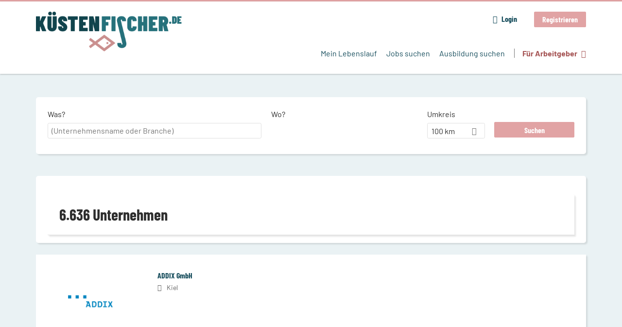

--- FILE ---
content_type: text/html; charset=utf-8
request_url: https://www.kuestenfischer.de/unternehmen-suchen/einkauf-und-verkauf/druck-und-verlagswesen/medien-kommunikation?page=6
body_size: 13579
content:
<!DOCTYPE html>
<!--[if IEMobile 7]><html class="no-js ie iem7" lang="de" dir="ltr"><![endif]-->
<!--[if lte IE 6]><html class="no-js ie lt-ie9 lt-ie8 lt-ie7" lang="de" dir="ltr"><![endif]-->
<!--[if (IE 7)&(!IEMobile)]><html class="no-js ie lt-ie9 lt-ie8" lang="de" dir="ltr"><![endif]-->
<!--[if IE 8]><html class="no-js ie lt-ie9" lang="de" dir="ltr"><![endif]-->
<!--[if (gte IE 9)|(gt IEMobile 7)]><html class="no-js ie" lang="de" dir="ltr" prefix="og: http://ogp.me/ns# content: http://purl.org/rss/1.0/modules/content/ dc: http://purl.org/dc/terms/ foaf: http://xmlns.com/foaf/0.1/ rdfs: http://www.w3.org/2000/01/rdf-schema# sioc: http://rdfs.org/sioc/ns# sioct: http://rdfs.org/sioc/types# skos: http://www.w3.org/2004/02/skos/core# xsd: http://www.w3.org/2001/XMLSchema#"><![endif]-->
<!--[if !IE]><!--><html class="no-js" lang="de" dir="ltr" prefix="og: http://ogp.me/ns# content: http://purl.org/rss/1.0/modules/content/ dc: http://purl.org/dc/terms/ foaf: http://xmlns.com/foaf/0.1/ rdfs: http://www.w3.org/2000/01/rdf-schema# sioc: http://rdfs.org/sioc/ns# sioct: http://rdfs.org/sioc/types# skos: http://www.w3.org/2004/02/skos/core# xsd: http://www.w3.org/2001/XMLSchema#"><!--<![endif]-->
<head>
  <title>Unternehmen | Küstenfischer.de</title>
  <!--[if IE]><![endif]-->
<meta charset="utf-8" />
<script>var dataLayer = window.dataLayer = window.dataLayer || []; dataLayer.push({"site_category":"Bewerber","user_category":"nicht eingeloggt"});</script>
<meta name="description" content="6.636 Unternehmen - Unternehmen auf Küstenfischer.de" />
<script type="application/ld+json">{"@context":"http:\/\/schema.org","@type":"WebSite","name":"K\u00fcstenfischer.de","url":"https:\/\/www.kuestenfischer.de"}</script>
<script type="application/ld+json">{"@context":"http:\/\/schema.org","@type":"Organization","url":"https:\/\/www.kuestenfischer.de","logo":"https:\/\/www.kuestenfischer.de\/sites\/all\/themes\/kuesten\/logo.png"}</script>
<link as="image" href="https://www.kuestenfischer.de/sites/all/themes/kuesten/logo.png" rel="preload" />
<link as="font" href="https://www.kuestenfischer.de/profiles/recruiter/themes/epiq/dist/fonts/fontawesome-webfont.woff" type="font/woff" crossorigin="1" rel="preload" />
<link as="font" href="https://www.kuestenfischer.de/sites/all/themes/kuesten/dist/fonts/opensans/OpenSans.woff?v=1.0.0" crossorigin="1" type="font/woff2" rel="preload" />
<link as="font" href="https://www.kuestenfischer.de/sites/all/themes/kuesten/dist/fonts/opensans/OpenSans.woff2?v=1.0.0" crossorigin="1" type="font/woff2" rel="preload" />
<link as="font" href="https://www.kuestenfischer.de/sites/all/themes/kuesten/dist/fonts/opensans/OpenSans-Bold.woff?v=1.0.0" crossorigin="1" type="font/woff2" rel="preload" />
<link as="font" href="https://www.kuestenfischer.de/sites/all/themes/kuesten/dist/fonts/opensans/OpenSans-Bold.woff2?v=1.0.0" crossorigin="1" type="font/woff2" rel="preload" />
<link as="font" href="https://www.kuestenfischer.de/sites/all/themes/kuesten/dist/fonts/opensans/OpenSans-Italic.woff?v=1.0.0" crossorigin="1" type="font/woff2" rel="preload" />
<link as="font" href="https://www.kuestenfischer.de/sites/all/themes/kuesten/dist/fonts/opensans/OpenSans-Italic.woff2?v=1.0.0" crossorigin="1" type="font/woff2" rel="preload" />
<link as="font" href="https://www.kuestenfischer.de/sites/all/themes/kuesten/dist/fonts/opensans/OpenSans-Semibold.woff?v=1.0.0" crossorigin="1" type="font/woff2" rel="preload" />
<link as="font" href="https://www.kuestenfischer.de/sites/all/themes/kuesten/dist/fonts/opensans/OpenSans-Semibold.woff2?v=1.0.0" crossorigin="1" type="font/woff2" rel="preload" />
<link as="font" href="https://www.kuestenfischer.de/sites/all/themes/kuesten/dist/fonts/barlow/Barlow-Bold.woff" crossorigin="1" type="font/woff" rel="preload" />
<link as="font" href="https://www.kuestenfischer.de/sites/all/themes/kuesten/dist/fonts/barlow/Barlow-Bold.woff2" crossorigin="1" type="font/woff2" rel="preload" />
<link as="font" href="https://www.kuestenfischer.de/sites/all/themes/kuesten/dist/fonts/barlow/Barlow-Italic.woff" crossorigin="1" type="font/woff" rel="preload" />
<link as="font" href="https://www.kuestenfischer.de/sites/all/themes/kuesten/dist/fonts/barlow/Barlow-Italic.woff2" crossorigin="1" type="font/woff2" rel="preload" />
<link as="font" href="https://www.kuestenfischer.de/sites/all/themes/kuesten/dist/fonts/barlow/Barlow-Regular.woff" crossorigin="1" type="font/woff" rel="preload" />
<link as="font" href="https://www.kuestenfischer.de/sites/all/themes/kuesten/dist/fonts/barlow/Barlow-Regular.woff2" crossorigin="1" type="font/woff2" rel="preload" />
<link as="font" href="https://www.kuestenfischer.de/sites/all/themes/kuesten/dist/fonts/barlowCondensed/BarlowCondensed-Bold.woff" crossorigin="1" type="font/woff" rel="preload" />
<link as="font" href="https://www.kuestenfischer.de/sites/all/themes/kuesten/dist/fonts/barlowCondensed/BarlowCondensed-Bold.woff2" crossorigin="1" type="font/woff2" rel="preload" />
<link as="font" href="https://www.kuestenfischer.de/sites/all/themes/kuesten/dist/fonts/barlowCondensed/BarlowCondensed-Italic.woff" crossorigin="1" type="font/woff" rel="preload" />
<link as="font" href="https://www.kuestenfischer.de/sites/all/themes/kuesten/dist/fonts/barlowCondensed/BarlowCondensed-Italic.woff2" crossorigin="1" type="font/woff2" rel="preload" />
<link as="font" href="https://www.kuestenfischer.de/sites/all/themes/kuesten/dist/fonts/barlowCondensed/BarlowCondensed-Regular.woff" crossorigin="1" type="font/woff" rel="preload" />
<link as="font" href="https://www.kuestenfischer.de/sites/all/themes/kuesten/dist/fonts/barlowCondensed/BarlowCondensed-Regular.woff2" crossorigin="1" type="font/woff2" rel="preload" />
<link rel="shortcut icon" href="https://www.kuestenfischer.de/sites/all/themes/kuesten/favicon.ico" type="image/vnd.microsoft.icon" />
<script>window.dataLayer = window.dataLayer || []; window.dataLayer.push();</script>
<link rel="profile" href="http://www.w3.org/1999/xhtml/vocab" />
<meta property="og:image" name="twitter:image:src" content="https://www.kuestenfischer.de/sites/all/themes/kuesten/dist/images/og-image.jpg" />
<meta property="og:image" content="https://www.kuestenfischer.de/sites/all/themes/kuesten/dist/images/og-image.jpg" />
<meta name="HandheldFriendly" content="true" />
<meta name="MobileOptimized" content="width" />
<meta http-equiv="cleartype" content="on" />
<link rel="apple-touch-icon-precomposed" href="https://www.kuestenfischer.de/sites/all/themes/kuesten/apple-touch-icon-precomposed.png" />
<link rel="apple-touch-icon" href="https://www.kuestenfischer.de/sites/all/themes/kuesten/apple-touch-icon.png" />
<meta name="viewport" content="width=device-width, initial-scale=1.0, minimum-scale=1.0" />
<link rel="canonical" href="https://www.kuestenfischer.de/unternehmen-suchen/einkauf-und-verkauf/druck-und-verlagswesen/medien-kommunikation" />
<meta property="og:site_name" content="Küstenfischer.de" />
<meta property="og:type" content="article" />
<meta property="og:url" content="https://www.kuestenfischer.de/unternehmen-suchen/einkauf-und-verkauf/druck-und-verlagswesen/medien-kommunikation" />
  <link type="text/css" rel="stylesheet" href="https://www.kuestenfischer.de/sites/default/files/advagg_css/css__ecI-b0vwEJN6z93gbin_rJzyoreyiqbGbvGNw-Nq9Js__v3bu_jS-KalT7VWCxG4S2YHDhQB22AbKBgcaS8N0x9U__TSSxMF16PsMLXKgtiAujttTRhWP-MlWrcD0NCNTzkuU.css" media="all" />
<style>@font-face{font-family:'drop';src:local(Arial),local(Droid)}@font-face{font-family:'spinjs';src:local(Arial),local(Droid)}.ajax-progress div.throbber{font-family:spinjs !important;line-height:15px;text-indent:1px;word-spacing:33px;letter-spacing:50px;font-size:25px;font-weight:400;text-decoration:none;color:#475a69;background-color:#000}</style>
<link type="text/css" rel="stylesheet" href="https://www.kuestenfischer.de/sites/default/files/advagg_css/css__UHNsqsMxFNrpbMTLEcmpf8DTU4rlGseDZilNrHXOstI__5WVeES_k2VW3rWbIcpZg8a_P7-sv2LAmaW5dJYynZhI__TSSxMF16PsMLXKgtiAujttTRhWP-MlWrcD0NCNTzkuU.css" media="all" />

<!--[if lte IE 8]>
<link type="text/css" rel="stylesheet" href="https://www.kuestenfischer.de/sites/default/files/advagg_css/css__dRaixOhmZb1f0ehH6iyOmOWc17zshIgrPO8H9FlCPmo__RbXpItxFzi5BOeIWzLnoJ9qOlxxRqjsz_DwA0fcPbcQ__TSSxMF16PsMLXKgtiAujttTRhWP-MlWrcD0NCNTzkuU.css" media="all" />
<![endif]-->
  <script>
<!--//--><![CDATA[//><!--
function _typeof(t){return(_typeof="function"==typeof Symbol&&"symbol"==typeof Symbol.iterator?function(t){return typeof t}:function(t){return t&&"function"==typeof Symbol&&t.constructor===Symbol&&t!==Symbol.prototype?"symbol":typeof t})(t)}!function(){for(var t,e,o=[],n=window,r=n;r;){try{if(r.frames.__tcfapiLocator){t=r;break}}catch(t){}if(r===n.top)break;r=n.parent}t||(function t(){var e=n.document,o=!!n.frames.__tcfapiLocator;if(!o)if(e.body){var r=e.createElement("iframe");r.style.cssText="display:none",r.name="__tcfapiLocator",e.body.appendChild(r)}else setTimeout(t,5);return!o}(),n.__tcfapi=function(){for(var t=arguments.length,n=new Array(t),r=0;r<t;r++)n[r]=arguments[r];if(!n.length)return o;"setGdprApplies"===n[0]?n.length>3&&2===parseInt(n[1],10)&&"boolean"==typeof n[3]&&(e=n[3],"function"==typeof n[2]&&n[2]("set",!0)):"ping"===n[0]?"function"==typeof n[2]&&n[2]({gdprApplies:e,cmpLoaded:!1,cmpStatus:"stub"}):o.push(n)},n.addEventListener("message",(function(t){var e="string"==typeof t.data,o={};if(e)try{o=JSON.parse(t.data)}catch(t){}else o=t.data;var n="object"===_typeof(o)?o.__tcfapiCall:null;n&&window.__tcfapi(n.command,n.version,(function(o,r){var a={__tcfapiReturn:{returnValue:o,success:r,callId:n.callId}};t&&t.source&&t.source.postMessage&&t.source.postMessage(e?JSON.stringify(a):a,"*")}),n.parameter)}),!1))}();

//--><!]]>
</script>
<script>
<!--//--><![CDATA[//><!--
window.startTime = Date.now();
//--><!]]>
</script>
<script src="https://static.rndtech.de/cmp/2.x.x.js"></script>
<script>
<!--//--><![CDATA[//><!--
RND.CMP.initialize({debug:false,enableEmbedConsent:true,privacyLink:'/datenschutz',privacyManagerId:209293,sp:{config:{baseEndpoint:'https://cmp-sp.kuestenfischer.de',propertyHref:'https://www.kuestenfischer.de',}}});document.addEventListener('cmp-consent-given-5eb97b265852312e6a9fbf31',function(event){window.RecruiterCMPMapsConsentGiven=true;});
//--><!]]>
</script>
<script src="https://cmp-sp.kuestenfischer.de/unified/wrapperMessagingWithoutDetection.js"></script>
</head>
<body class="html not-front not-logged-in page-search page-search-companies page-search-companies-einkauf-und-verkauf page-search-companies-einkauf-und-verkauf-druck-und-verlagswesen page-search-companies-einkauf-und-verkauf-druck-und-verlagswesen-medien-kommunikation i18n-de section-search no-sidebars has-branding-logo" x-ms-format-detection="none">
  <a href="#main-content" class="element-invisible element-focusable">Zum Hauptinhalt springen</a>
      <noscript aria-hidden="true"><iframe src="https://www.googletagmanager.com/ns.html?id=GTM-WHJ439W"    height="0" width="0"  title="Google Tag Manager">Google Tag Manager</iframe></noscript>  <div  class="l-page">
  <header class="l-header" role="banner">
    <div class="l-mobile-menu">
      <div class="menu">
        <button class="menu--mobile__switch svg-icon--action svg-icon">
          
<span class="recruiter-epiq-icon svg-icon"  class="recruiter-epiq-icon svg-icon">
<svg xmlns="http://www.w3.org/2000/svg" role="img" aria-labelledby="bars" viewBox="0 0 100 100">
      <title id="bars">Menü</title>
    <use
    xlink:href="https://www.kuestenfischer.de/sites/all/themes/kuesten/dist/icons/defs/icons.svg?refresh2#bars"></use>
</svg>
</span>
        </button>
      </div>
      <div class="l-branding-mobile">
                              <a href="/"
               title="Küstenfischer.de" rel="home"
               class="site-logo">
              <img src="https://www.kuestenfischer.de/sites/all/themes/kuesten/logo.png"
                   alt="Küstenfischer.de logo" width="408" height="112"/>
            </a>
                                </div>
      <a href="/jobs" class="svg-icon--action svg-icon">
        
<span class="recruiter-epiq-icon svg-icon"  class="recruiter-epiq-icon svg-icon">
<svg xmlns="http://www.w3.org/2000/svg" role="img" aria-labelledby="search" viewBox="0 0 100 100">
      <title id="search">Jobs suchen</title>
    <use
    xlink:href="https://www.kuestenfischer.de/sites/all/themes/kuesten/dist/icons/defs/icons.svg?refresh2#search"></use>
</svg>
</span>
      </a>
    </div>
    <div class="l-container">
      <div class="l-branding">
                  <a href="/"
             title="Küstenfischer.de" rel="home"
             class="site-logo">
            <img src="https://www.kuestenfischer.de/sites/all/themes/kuesten/logo.png"
                 alt="Küstenfischer.de logo" width="408" height="112"/>
          </a>
                
                      </div>

            <div class="l-navigation-container mobile-menu">
        <div class="navigation__mobile-menu-branding">
                      <a href="/"
               title="Küstenfischer.de" rel="home"
               class="site-logo">
              <img src="https://www.kuestenfischer.de/sites/all/themes/kuesten/logo.png"
                   alt="Küstenfischer.de logo" width="408" height="112"/>
            </a>
                    <button class="mobile-menu__close svg-icon--action">
            
<span class="recruiter-epiq-icon svg-icon svg-icon--action"  class="recruiter-epiq-icon svg-icon svg-icon--action">
<svg xmlns="http://www.w3.org/2000/svg" role="img" aria-labelledby="times" viewBox="0 0 100 100">
      <title id="times">Menü schließen</title>
    <use
    xlink:href="https://www.kuestenfischer.de/sites/all/themes/kuesten/dist/icons/defs/icons.svg?refresh2#times"></use>
</svg>
</span>
          </button>
        </div>
        <div class="l-navigation-top">
                      <div class="l-region l-region--navigation-top">
    <nav id="block-menu-menu-login-menu" role="navigation" aria-label="Loginmenü" class="block block--menu block-user-menu block--menu-menu-login-menu">
        <div class="block__title"><span><strong>Loginmenü</strong></span></div>
    
  <ul class="menu"><li class="first leaf"><a href="/user/login" class="login-transparent gtm-event" data-gtm-events="main_menu_click|login_button_click" data-gtm-click_text="Login" data-gtm-link_url="/user/login">Login</a></li>
<li class="last leaf"><a href="/user/register" class="epiq-button--primary gtm-event" data-gtm-events="main_menu_click|register_button_click" data-gtm-click_text="Registrieren" data-gtm-link_url="/user/register">Registrieren</a></li>
</ul></nav>
  </div>
        </div>
        <div class="l-navigation-main">
            <div class="l-region l-region--navigation">
    <nav id="block-menu-menu-applicant-menu" role="navigation" aria-label="Bewerbermenü" class="block block--menu block-main-menu block-applicant-menu block--menu-menu-applicant-menu">
        <div class="block__title"><span><strong>Bewerbermenü</strong></span></div>
    
  <ul class="menu"><li class="first leaf"><a href="/resume" title="" data-gtm-event="main_menu_click" data-gtm-click_text="Mein Lebenslauf" data-gtm-link_url="/resume" class="gtm-event">Mein Lebenslauf</a></li>
<li class="collapsed"><a href="/jobs" title="" data-gtm-event="main_menu_click" data-gtm-click_text="Jobs suchen" data-gtm-link_url="/jobs" class="gtm-event">Jobs suchen</a></li>
<li class="leaf"><a href="/jobs/ausbildung" data-gtm-event="main_menu_click" data-gtm-click_text="Ausbildung suchen" data-gtm-link_url="/jobs/ausbildung" class="gtm-event">Ausbildung suchen</a></li>
<li class="last leaf"><a href="/recruiter" class="menu-item--switch gtm-event" data-gtm-event="main_menu_click" data-gtm-click_text="Für Arbeitgeber" data-gtm-link_url="/recruiter">Für Arbeitgeber</a></li>
</ul></nav>
  </div>
        </div>
      </div>
    </div>
  </header>

  
  
      <div class="l-search">
      <div class="l-container">
          <div class="l-region l-region--search">
    <div id="block-views-cc6b601be0835d68231107649541f5e8" class="block block--views block-search block-company-search block--views-cc6b601be0835d68231107649541f5e8">
        <div class="block__content">
    <form role="search" class="views-exposed-form-company-profile-search-page" action="/unternehmen-suchen/einkauf-und-verkauf/druck-und-verlagswesen/medien-kommunikation" method="get" id="views-exposed-form-company-profile-search-page" accept-charset="UTF-8"><div><div class="views-exposed-form">
  <div class="views-exposed-widgets clearfix">
          <div id="edit-search-api-views-fulltext-wrapper" class="views-exposed-widget views-widget-filter-search_api_views_fulltext ">
                  <label for="edit-search-api-views-fulltext">
            Was?          </label>
          <div class="views-widget">
            <div class="form-item form-type-autocomplete form-type-textfield form-item-search-api-views-fulltext">
 <div class="form-item-input"><input class="auto_submit form-text form-autocomplete" data-search-api-autocomplete-search="search_api_views_company_profile_search" placeholder="(Unternehmensname oder Branche)" type="text" id="edit-search-api-views-fulltext" name="search_api_views_fulltext" value="" size="30" maxlength="128" /><input type="hidden" id="edit-search-api-views-fulltext-autocomplete" value="https://www.kuestenfischer.de/sapi_autocomplete.php?machine_name=search_api_views_company_profile_search" disabled="disabled" class="autocomplete" />
</div></div>
          </div>
                      </div>
                <div id="edit-company-geo-location-wrapper" class="views-exposed-widget views-widget-filter-company_geo_location has-operator ">
                  <label for="edit-company-geo-location">
            Wo?          </label>
          <div class="views-widget">
            <input id="edit-company-geo-location" type="hidden" name="company_geo_location" value="" />
<div id='root-company-geo-location'><div class='views-exposed-widget' style='visibility: hidden;'><div class='geosuggest__input-wrapper'><input type='text'></div></div></div>          </div>
                      </div>
              <div class='views-exposed-widget views-widget-filter-company_geo_location views-geo-radius'>
          <label for="edit-radius">
            Umkreis          </label>
          <div class="views-operator">
            <div class="form-item form-type-select form-item-radius">
  <div class="form-item-input"><select aria-label="Umkreis" class="formawesome-enhanced form-select" id="edit-radius" name="radius"><option value="">-</option><option value="5">5 km</option><option value="25">25 km</option><option value="50">50 km</option><option value="100" selected="selected">100 km</option><option value="200">200 km</option></select>
</div></div>
          </div>
        </div>
                          <div class="views-exposed-widget views-submit-button">
      <div class="form-item form-type-submit form-item-Suchen">
 <input type="submit" id="edit-submit-company-profile-search" name="Suchen" value="Suchen" class="form-submit button button--primary" />
</div>
<input class="latitude" data-geo="lat" type="hidden" name="lat" value="" />
<input class="longitude" data-geo="lng" type="hidden" name="lon" value="" />
<input class="country" data-geo="country" type="hidden" name="country" value="" />
<input class="administrative_area_level_1" data-geo="administrative_area_level_1" type="hidden" name="administrative_area_level_1" value="" />
    </div>
      </div>
</div>
</div></form>  </div>
</div>
  </div>
      </div>
    </div>
  
  
  <div class="l-main">
    <div class="l-container">
      <div class="l-content" role="main">
        <a id="main-content"></a>
                                                                          <div class="l-region l-region--content">
    <div class="view view-company-profile-search view-id-company_profile_search view-display-id-page view-dom-id-ea7a75bc29732d4e47bbb056deefe96b">
            <div class="view-header">
      <h1 class="search-result-header">6.636 Unternehmen</h1>    </div>
  
  
  
      <div class="view-content">
        <div class="views-row views-row-1 views-row-odd views-row-first">
    <div class="entity entity-profile2 profile2-company-profile company_profile--teaser company-profile--teaser clearfix" about="/unternehmen/addix-gmbh" typeof="" class="entity entity-profile2 profile2-company-profile company_profile--teaser">
  <div class="content">

    <a title='ADDIX GmbH'
       href='/unternehmen/addix-gmbh'
       data-gtm-event="company_name_link_click" data-gtm-action="companyProfileVisit_ss" data-gtm-category="job" data-gtm-label="ADDIX GmbH" data-gtm-jobCompany="ADDIX GmbH" data-gtm-jobCompanyId="174527" data-gtm-jobField="-" data-gtm-jobId="-" data-gtm-jobProduct="-" data-gtm-jobReception="-" class="gtm-event">
              <div class="company-profile__logo" >
          <picture  title="ADDIX GmbH">
<!--[if IE 9]><video style="display: none;"><![endif]-->
<source data-srcset="https://www.kuestenfischer.de/sites/default/files/styles/squared_teaser_logo_wide_1x/public/company_logos/logo_addix.png?itok=2UKaN3-0 1x, https://www.kuestenfischer.de/sites/default/files/styles/squared_teaser_logo_wide_2x/public/company_logos/logo_addix.png?itok=FqjCUOnA 2x" data-aspectratio="200/200" media="(min-width: 1200px)" />
<source data-srcset="https://www.kuestenfischer.de/sites/default/files/styles/squared_teaser_logo_narrow_1x/public/company_logos/logo_addix.png?itok=Q66dGfgD 1x, https://www.kuestenfischer.de/sites/default/files/styles/squared_teaser_logo_narrow_2x/public/company_logos/logo_addix.png?itok=GoHZ31k1 2x" data-aspectratio="200/200" media="(min-width: 800px)" />
<source data-srcset="https://www.kuestenfischer.de/sites/default/files/styles/squared_teaser_logo_small_1x/public/company_logos/logo_addix.png?itok=fPmJGGCe 1x, https://www.kuestenfischer.de/sites/default/files/styles/squared_teaser_logo_small_2x/public/company_logos/logo_addix.png?itok=N0qkmTfB 2x" data-aspectratio="150/150" media="(min-width: 480px)" />
<source data-srcset="https://www.kuestenfischer.de/sites/default/files/styles/squared_teaser_logo_mobile_1x/public/company_logos/logo_addix.png?itok=DRtT2aGh 1x, https://www.kuestenfischer.de/sites/default/files/styles/squared_teaser_logo_mobile_2x/public/company_logos/logo_addix.png?itok=q5zWunPQ 2x" data-aspectratio="200/200" media="(min-width: 0px)" />
<!--[if IE 9]></video><![endif]-->
<img  class="lazyload" data-aspectratio="" data-src="https://www.kuestenfischer.de/sites/default/files/styles/frontpage_company_logo/public/company_logos/logo_addix.png?itok=8r1xL4Vb" alt="ADDIX GmbH" title="ADDIX GmbH" />
</picture>        </div>
      
      <div class="company-profile__info" >
        <h2 class="company-profile__name" >
          <div class="field field--name-field-company-name field--type-text field--label-hidden"><div class="field__items"><div class="field__item even">ADDIX GmbH</div></div></div>        </h2>

                  <div class="company-profile__address" >
            <div class="field field--name-field-company-address field--type-addressfield field--label-hidden"><div class="field__items"><div class="field__item even"><div class="street-block"><div class="thoroughfare">Kaistr. 101</div></div>
<div class="addressfield-container-inline locality-block country-DE country-hidden"><span class="postal-code">24114</span> <span class="locality">Kiel</span></div>
</div></div></div>          </div>
        
              </div>
    </a>

    <div class="company-profile__links">
      
      
      
      
      
      
              <span data-gtm-event="employer_list_view" data-gtm-employer_id="174527" data-gtm-employer_name="ADDIX GmbH" class="gtm-event-viewport" data-viewport-hash="fXKoJK4"></span>
          </div>
  </div>
</div>
  </div>
  <div class="views-row views-row-2 views-row-even">
    <div class="entity entity-profile2 profile2-company-profile company_profile--teaser company-profile--teaser clearfix" about="/unternehmen/adelby-1-kinder-und-jugenddienste-ggmbh" typeof="" class="entity entity-profile2 profile2-company-profile company_profile--teaser">
  <div class="content">

    <a title='Adelby 1 Kinder- und Jugenddienste gGmbH'
       href='/unternehmen/adelby-1-kinder-und-jugenddienste-ggmbh'
       data-gtm-event="company_name_link_click" data-gtm-action="companyProfileVisit_ss" data-gtm-category="job" data-gtm-label="Adelby 1 Kinder- und Jugenddienste gGmbH" data-gtm-jobCompany="Adelby 1 Kinder- und Jugenddienste gGmbH" data-gtm-jobCompanyId="166228" data-gtm-jobField="-" data-gtm-jobId="-" data-gtm-jobProduct="-" data-gtm-jobReception="-" class="gtm-event">
              <div class="company-profile__logo" >
          <picture  title="Adelby 1 Kinder- und Jugenddienste gGmbH">
<!--[if IE 9]><video style="display: none;"><![endif]-->
<source data-srcset="https://www.kuestenfischer.de/sites/default/files/styles/squared_teaser_logo_wide_1x/public/company_logos/adelby1_logo_rot.png?itok=Toh4xcFk 1x, https://www.kuestenfischer.de/sites/default/files/styles/squared_teaser_logo_wide_2x/public/company_logos/adelby1_logo_rot.png?itok=0iW0U0uc 2x" data-aspectratio="200/200" media="(min-width: 1200px)" />
<source data-srcset="https://www.kuestenfischer.de/sites/default/files/styles/squared_teaser_logo_narrow_1x/public/company_logos/adelby1_logo_rot.png?itok=60MVS36e 1x, https://www.kuestenfischer.de/sites/default/files/styles/squared_teaser_logo_narrow_2x/public/company_logos/adelby1_logo_rot.png?itok=XmVD2M-_ 2x" data-aspectratio="200/200" media="(min-width: 800px)" />
<source data-srcset="https://www.kuestenfischer.de/sites/default/files/styles/squared_teaser_logo_small_1x/public/company_logos/adelby1_logo_rot.png?itok=f55lEbji 1x, https://www.kuestenfischer.de/sites/default/files/styles/squared_teaser_logo_small_2x/public/company_logos/adelby1_logo_rot.png?itok=RxUiYjXx 2x" data-aspectratio="150/150" media="(min-width: 480px)" />
<source data-srcset="https://www.kuestenfischer.de/sites/default/files/styles/squared_teaser_logo_mobile_1x/public/company_logos/adelby1_logo_rot.png?itok=DE7e_nYx 1x, https://www.kuestenfischer.de/sites/default/files/styles/squared_teaser_logo_mobile_2x/public/company_logos/adelby1_logo_rot.png?itok=0pV136kp 2x" data-aspectratio="200/200" media="(min-width: 0px)" />
<!--[if IE 9]></video><![endif]-->
<img  class="lazyload" data-aspectratio="" data-src="https://www.kuestenfischer.de/sites/default/files/styles/frontpage_company_logo/public/company_logos/adelby1_logo_rot.png?itok=O756Pa82" alt="Adelby 1 Kinder- und Jugenddienste gGmbH" title="Adelby 1 Kinder- und Jugenddienste gGmbH" />
</picture>        </div>
      
      <div class="company-profile__info" >
        <h2 class="company-profile__name" >
          <div class="field field--name-field-company-name field--type-text field--label-hidden"><div class="field__items"><div class="field__item even">Adelby 1 Kinder- und Jugenddienste gGmbH</div></div></div>        </h2>

                  <div class="company-profile__address" >
            <div class="field field--name-field-company-address field--type-addressfield field--label-hidden"><div class="field__items"><div class="field__item even"><div class="street-block"><div class="thoroughfare">Waitzstraße 6</div></div>
<div class="addressfield-container-inline locality-block country-DE country-hidden"><span class="postal-code">24937</span> <span class="locality">Flensburg</span></div>
</div></div></div>          </div>
        
                  <div class="company-profile__industry" >
            gemeinnützige Organisationen | Bildung          </div>
              </div>
    </a>

    <div class="company-profile__links">
      
      
      
      
      
      
              <span data-gtm-event="employer_list_view" data-gtm-employer_id="166228" data-gtm-employer_name="Adelby 1 Kinder- und Jugenddienste gGmbH" class="gtm-event-viewport" data-viewport-hash="Hzz4dk3"></span>
          </div>
  </div>
</div>
  </div>
  <div class="views-row views-row-3 views-row-odd">
    <div class="entity entity-profile2 profile2-company-profile company_profile--teaser company-profile--teaser clearfix" about="/unternehmen/adesso-orange-ag" typeof="" class="entity entity-profile2 profile2-company-profile company_profile--teaser">
  <div class="content">

    <a title='adesso orange AG'
       href='/unternehmen/adesso-orange-ag'
       data-gtm-event="company_name_link_click" data-gtm-action="companyProfileVisit_ss" data-gtm-category="job" data-gtm-label="adesso orange AG" data-gtm-jobCompany="adesso orange AG" data-gtm-jobCompanyId="128554" data-gtm-jobField="-" data-gtm-jobId="-" data-gtm-jobProduct="-" data-gtm-jobReception="-" class="gtm-event">
              <div class="company-profile__logo" >
          <picture  title="adesso orange AG">
<!--[if IE 9]><video style="display: none;"><![endif]-->
<source data-srcset="https://www.kuestenfischer.de/sites/default/files/styles/squared_teaser_logo_wide_1x/public/company_logos/logo_adesso_orange_rgb_grau_002.jpg?itok=3vAj4w16 1x, https://www.kuestenfischer.de/sites/default/files/styles/squared_teaser_logo_wide_2x/public/company_logos/logo_adesso_orange_rgb_grau_002.jpg?itok=9MnCaR-z 2x" data-aspectratio="200/200" media="(min-width: 1200px)" />
<source data-srcset="https://www.kuestenfischer.de/sites/default/files/styles/squared_teaser_logo_narrow_1x/public/company_logos/logo_adesso_orange_rgb_grau_002.jpg?itok=eT8hg8QT 1x, https://www.kuestenfischer.de/sites/default/files/styles/squared_teaser_logo_narrow_2x/public/company_logos/logo_adesso_orange_rgb_grau_002.jpg?itok=ok9W5Gs_ 2x" data-aspectratio="200/200" media="(min-width: 800px)" />
<source data-srcset="https://www.kuestenfischer.de/sites/default/files/styles/squared_teaser_logo_small_1x/public/company_logos/logo_adesso_orange_rgb_grau_002.jpg?itok=TWUjqw3K 1x, https://www.kuestenfischer.de/sites/default/files/styles/squared_teaser_logo_small_2x/public/company_logos/logo_adesso_orange_rgb_grau_002.jpg?itok=7FWqnHgU 2x" data-aspectratio="150/150" media="(min-width: 480px)" />
<source data-srcset="https://www.kuestenfischer.de/sites/default/files/styles/squared_teaser_logo_mobile_1x/public/company_logos/logo_adesso_orange_rgb_grau_002.jpg?itok=wq0wHIXH 1x, https://www.kuestenfischer.de/sites/default/files/styles/squared_teaser_logo_mobile_2x/public/company_logos/logo_adesso_orange_rgb_grau_002.jpg?itok=mdwKAuoG 2x" data-aspectratio="200/200" media="(min-width: 0px)" />
<!--[if IE 9]></video><![endif]-->
<img  class="lazyload" data-aspectratio="" data-src="https://www.kuestenfischer.de/sites/default/files/styles/frontpage_company_logo/public/company_logos/logo_adesso_orange_rgb_grau_002.jpg?itok=l_OQdbf_" alt="adesso orange AG" title="adesso orange AG" />
</picture>        </div>
      
      <div class="company-profile__info" >
        <h2 class="company-profile__name" >
          <div class="field field--name-field-company-name field--type-text field--label-hidden"><div class="field__items"><div class="field__item even">adesso orange AG</div></div></div>        </h2>

                  <div class="company-profile__address" >
            <div class="field field--name-field-company-address field--type-addressfield field--label-hidden"><div class="field__items"><div class="field__item even"><div class="street-block"><div class="thoroughfare">Singapurstrasse 1</div></div>
<div class="addressfield-container-inline locality-block country-DE country-hidden"><span class="postal-code">20457</span> <span class="locality">Hamburg</span></div>
</div></div></div>          </div>
        
                  <div class="company-profile__industry" >
            Computer / IT Services | Unternehmensberatungsleistungen | Computer Software          </div>
              </div>
    </a>

    <div class="company-profile__links">
      
      
      
      
      
      
              <span data-gtm-event="employer_list_view" data-gtm-employer_id="128554" data-gtm-employer_name="adesso orange AG" class="gtm-event-viewport" data-viewport-hash="qnyxApC"></span>
          </div>
  </div>
</div>
  </div>
  <div class="views-row views-row-4 views-row-even">
    <div class="entity entity-profile2 profile2-company-profile company_profile--teaser company-profile--teaser clearfix" about="/unternehmen/adler-reinigungstechnik" typeof="" class="entity entity-profile2 profile2-company-profile company_profile--teaser">
  <div class="content">

    <a title='Adler Reinigungstechnik'
       href='/unternehmen/adler-reinigungstechnik'
       data-gtm-event="company_name_link_click" data-gtm-action="companyProfileVisit_ss" data-gtm-category="job" data-gtm-label="Adler Reinigungstechnik" data-gtm-jobCompany="Adler Reinigungstechnik" data-gtm-jobCompanyId="116654" data-gtm-jobField="-" data-gtm-jobId="-" data-gtm-jobProduct="-" data-gtm-jobReception="-" class="gtm-event">
              <div class="company-profile__logo" >
          <picture  title="Adler Reinigungstechnik">
<!--[if IE 9]><video style="display: none;"><![endif]-->
<source data-srcset="https://www.kuestenfischer.de/sites/default/files/styles/squared_teaser_logo_wide_1x/public/company_logos/logo_19_1.jpg?itok=rZ_5CzX5 1x, https://www.kuestenfischer.de/sites/default/files/styles/squared_teaser_logo_wide_2x/public/company_logos/logo_19_1.jpg?itok=i6q9iE0T 2x" data-aspectratio="200/200" media="(min-width: 1200px)" />
<source data-srcset="https://www.kuestenfischer.de/sites/default/files/styles/squared_teaser_logo_narrow_1x/public/company_logos/logo_19_1.jpg?itok=3wzFxz-e 1x, https://www.kuestenfischer.de/sites/default/files/styles/squared_teaser_logo_narrow_2x/public/company_logos/logo_19_1.jpg?itok=Y5yRxSIk 2x" data-aspectratio="200/200" media="(min-width: 800px)" />
<source data-srcset="https://www.kuestenfischer.de/sites/default/files/styles/squared_teaser_logo_small_1x/public/company_logos/logo_19_1.jpg?itok=7VWLGuJg 1x, https://www.kuestenfischer.de/sites/default/files/styles/squared_teaser_logo_small_2x/public/company_logos/logo_19_1.jpg?itok=-yvtJS3L 2x" data-aspectratio="150/150" media="(min-width: 480px)" />
<source data-srcset="https://www.kuestenfischer.de/sites/default/files/styles/squared_teaser_logo_mobile_1x/public/company_logos/logo_19_1.jpg?itok=seB7G68R 1x, https://www.kuestenfischer.de/sites/default/files/styles/squared_teaser_logo_mobile_2x/public/company_logos/logo_19_1.jpg?itok=P2k_9On5 2x" data-aspectratio="200/200" media="(min-width: 0px)" />
<!--[if IE 9]></video><![endif]-->
<img  class="lazyload" data-aspectratio="" data-src="https://www.kuestenfischer.de/sites/default/files/styles/frontpage_company_logo/public/company_logos/logo_19_1.jpg?itok=EGs2ezPD" alt="Adler Reinigungstechnik" title="Adler Reinigungstechnik" />
</picture>        </div>
      
      <div class="company-profile__info" >
        <h2 class="company-profile__name" >
          <div class="field field--name-field-company-name field--type-text field--label-hidden"><div class="field__items"><div class="field__item even">Adler Reinigungstechnik</div></div></div>        </h2>

                  <div class="company-profile__address" >
            <div class="field field--name-field-company-address field--type-addressfield field--label-hidden"><div class="field__items"><div class="field__item even"><div class="street-block"><div class="thoroughfare">Hauptstraße 132</div></div>
<div class="addressfield-container-inline locality-block country-DE country-hidden"><span class="postal-code">04416</span> <span class="locality">Markkleeberg</span></div>
</div></div></div>          </div>
        
                  <div class="company-profile__industry" >
                      </div>
              </div>
    </a>

    <div class="company-profile__links">
      
      
      
      
      
      
              <span data-gtm-event="employer_list_view" data-gtm-employer_id="116654" data-gtm-employer_name="Adler Reinigungstechnik" class="gtm-event-viewport" data-viewport-hash="cCNy7em"></span>
          </div>
  </div>
</div>
  </div>
  <div class="views-row views-row-5 views-row-odd">
    <div class="entity entity-profile2 profile2-company-profile company_profile--teaser company-profile--teaser clearfix" about="/unternehmen/adler-schiffe-gmbh-co-kg" typeof="" class="entity entity-profile2 profile2-company-profile company_profile--teaser">
  <div class="content">

    <a title='Adler Schiffe GmbH Co. KG'
       href='/unternehmen/adler-schiffe-gmbh-co-kg'
       data-gtm-event="company_name_link_click" data-gtm-action="companyProfileVisit_ss" data-gtm-category="job" data-gtm-label="Adler Schiffe GmbH Co. KG" data-gtm-jobCompany="Adler Schiffe GmbH Co. KG" data-gtm-jobCompanyId="114367" data-gtm-jobField="-" data-gtm-jobId="-" data-gtm-jobProduct="-" data-gtm-jobReception="-" class="gtm-event">
              <div class="company-profile__logo" >
          <picture  title="Adler Schiffe GmbH Co. KG">
<!--[if IE 9]><video style="display: none;"><![endif]-->
<source data-srcset="https://www.kuestenfischer.de/sites/default/files/styles/squared_teaser_logo_wide_1x/public/company_logos/logo_adler-schiffe_1000x400px.jpg?itok=azqzB0pB 1x, https://www.kuestenfischer.de/sites/default/files/styles/squared_teaser_logo_wide_2x/public/company_logos/logo_adler-schiffe_1000x400px.jpg?itok=mEmpdGK2 2x" data-aspectratio="200/200" media="(min-width: 1200px)" />
<source data-srcset="https://www.kuestenfischer.de/sites/default/files/styles/squared_teaser_logo_narrow_1x/public/company_logos/logo_adler-schiffe_1000x400px.jpg?itok=5vIzeR7w 1x, https://www.kuestenfischer.de/sites/default/files/styles/squared_teaser_logo_narrow_2x/public/company_logos/logo_adler-schiffe_1000x400px.jpg?itok=qFgBbkGP 2x" data-aspectratio="200/200" media="(min-width: 800px)" />
<source data-srcset="https://www.kuestenfischer.de/sites/default/files/styles/squared_teaser_logo_small_1x/public/company_logos/logo_adler-schiffe_1000x400px.jpg?itok=sNMPda6Q 1x, https://www.kuestenfischer.de/sites/default/files/styles/squared_teaser_logo_small_2x/public/company_logos/logo_adler-schiffe_1000x400px.jpg?itok=Kpttkmhe 2x" data-aspectratio="150/150" media="(min-width: 480px)" />
<source data-srcset="https://www.kuestenfischer.de/sites/default/files/styles/squared_teaser_logo_mobile_1x/public/company_logos/logo_adler-schiffe_1000x400px.jpg?itok=t-i9OidS 1x, https://www.kuestenfischer.de/sites/default/files/styles/squared_teaser_logo_mobile_2x/public/company_logos/logo_adler-schiffe_1000x400px.jpg?itok=ZtpXojKs 2x" data-aspectratio="200/200" media="(min-width: 0px)" />
<!--[if IE 9]></video><![endif]-->
<img  class="lazyload" data-aspectratio="" data-src="https://www.kuestenfischer.de/sites/default/files/styles/frontpage_company_logo/public/company_logos/logo_adler-schiffe_1000x400px.jpg?itok=16I2Kp3J" alt="Adler Schiffe GmbH Co. KG" title="Adler Schiffe GmbH Co. KG" />
</picture>        </div>
      
      <div class="company-profile__info" >
        <h2 class="company-profile__name" >
          <div class="field field--name-field-company-name field--type-text field--label-hidden"><div class="field__items"><div class="field__item even">Adler Schiffe GmbH Co. KG</div></div></div>        </h2>

                  <div class="company-profile__address" >
            <div class="field field--name-field-company-address field--type-addressfield field--label-hidden"><div class="field__items"><div class="field__item even"><div class="street-block"><div class="thoroughfare">Boysenstraße 13</div></div>
<div class="addressfield-container-inline locality-block country-DE country-hidden"><span class="postal-code">25980</span> <span class="locality">Sylt / OT Westerland</span></div>
</div></div></div>          </div>
        
                  <div class="company-profile__industry" >
            Reisen, Beförderung und Tourismus          </div>
              </div>
    </a>

    <div class="company-profile__links">
      
      
      
      
      
      
              <span data-gtm-event="employer_list_view" data-gtm-employer_id="114367" data-gtm-employer_name="Adler Schiffe GmbH Co. KG" class="gtm-event-viewport" data-viewport-hash="Cmm7KFX"></span>
          </div>
  </div>
</div>
  </div>
  <div class="views-row views-row-6 views-row-even">
    <div class="entity entity-profile2 profile2-company-profile company_profile--teaser company-profile--teaser clearfix" about="/unternehmen/adolf-laufer-gmbh-co-kg" typeof="" class="entity entity-profile2 profile2-company-profile company_profile--teaser">
  <div class="content">

    <a title='Adolf Laufer GmbH &amp; Co. KG'
       href='/unternehmen/adolf-laufer-gmbh-co-kg'
       data-gtm-event="company_name_link_click" data-gtm-action="companyProfileVisit_ss" data-gtm-category="job" data-gtm-label="Adolf Laufer GmbH &amp; Co. KG" data-gtm-jobCompany="Adolf Laufer GmbH &amp; Co. KG" data-gtm-jobCompanyId="113572" data-gtm-jobField="-" data-gtm-jobId="-" data-gtm-jobProduct="-" data-gtm-jobReception="-" class="gtm-event">
              <div class="company-profile__logo" >
          <picture  title="Adolf Laufer GmbH &amp; Co. KG">
<!--[if IE 9]><video style="display: none;"><![endif]-->
<source data-srcset="https://www.kuestenfischer.de/sites/default/files/styles/squared_teaser_logo_wide_1x/public/company_logos/logo_laufer_2018-1.png?itok=gOoOYOez 1x, https://www.kuestenfischer.de/sites/default/files/styles/squared_teaser_logo_wide_2x/public/company_logos/logo_laufer_2018-1.png?itok=7tHHf9T_ 2x" data-aspectratio="200/200" media="(min-width: 1200px)" />
<source data-srcset="https://www.kuestenfischer.de/sites/default/files/styles/squared_teaser_logo_narrow_1x/public/company_logos/logo_laufer_2018-1.png?itok=SYfvW6h- 1x, https://www.kuestenfischer.de/sites/default/files/styles/squared_teaser_logo_narrow_2x/public/company_logos/logo_laufer_2018-1.png?itok=Yxxg_EoG 2x" data-aspectratio="200/200" media="(min-width: 800px)" />
<source data-srcset="https://www.kuestenfischer.de/sites/default/files/styles/squared_teaser_logo_small_1x/public/company_logos/logo_laufer_2018-1.png?itok=ihjAd3Fe 1x, https://www.kuestenfischer.de/sites/default/files/styles/squared_teaser_logo_small_2x/public/company_logos/logo_laufer_2018-1.png?itok=jweyVKHJ 2x" data-aspectratio="150/150" media="(min-width: 480px)" />
<source data-srcset="https://www.kuestenfischer.de/sites/default/files/styles/squared_teaser_logo_mobile_1x/public/company_logos/logo_laufer_2018-1.png?itok=flsozvCr 1x, https://www.kuestenfischer.de/sites/default/files/styles/squared_teaser_logo_mobile_2x/public/company_logos/logo_laufer_2018-1.png?itok=_YamFOX8 2x" data-aspectratio="200/200" media="(min-width: 0px)" />
<!--[if IE 9]></video><![endif]-->
<img  class="lazyload" data-aspectratio="" data-src="https://www.kuestenfischer.de/sites/default/files/styles/frontpage_company_logo/public/company_logos/logo_laufer_2018-1.png?itok=-PcRYb1b" alt="Adolf Laufer GmbH &amp; Co. KG" title="Adolf Laufer GmbH &amp; Co. KG" />
</picture>        </div>
      
      <div class="company-profile__info" >
        <h2 class="company-profile__name" >
          <div class="field field--name-field-company-name field--type-text field--label-hidden"><div class="field__items"><div class="field__item even">Adolf Laufer GmbH &amp; Co. KG</div></div></div>        </h2>

                  <div class="company-profile__address" >
            <div class="field field--name-field-company-address field--type-addressfield field--label-hidden"><div class="field__items"><div class="field__item even"><div class="street-block"><div class="thoroughfare">Bäckerstraße 36</div></div>
<div class="addressfield-container-inline locality-block country-DE country-hidden"><span class="postal-code">32423</span> <span class="locality">Minden</span></div>
</div></div></div>          </div>
        
              </div>
    </a>

    <div class="company-profile__links">
      
      
      
      
      
      
              <span data-gtm-event="employer_list_view" data-gtm-employer_id="113572" data-gtm-employer_name="Adolf Laufer GmbH &amp; Co. KG" class="gtm-event-viewport" data-viewport-hash="2sptEY2"></span>
          </div>
  </div>
</div>
  </div>
  <div class="views-row views-row-7 views-row-odd">
    <div class="entity entity-profile2 profile2-company-profile company_profile--teaser company-profile--teaser clearfix" about="/unternehmen/adtv-tanzschule-fairtanzt" typeof="" class="entity entity-profile2 profile2-company-profile company_profile--teaser">
  <div class="content">

    <a title='ADTV Tanzschule Fairtanzt'
       href='/unternehmen/adtv-tanzschule-fairtanzt'
       data-gtm-event="company_name_link_click" data-gtm-action="companyProfileVisit_ss" data-gtm-category="job" data-gtm-label="ADTV Tanzschule Fairtanzt" data-gtm-jobCompany="ADTV Tanzschule Fairtanzt" data-gtm-jobCompanyId="118671" data-gtm-jobField="-" data-gtm-jobId="-" data-gtm-jobProduct="-" data-gtm-jobReception="-" class="gtm-event">
              <div class="company-profile__logo" >
          <picture  title="ADTV Tanzschule Fairtanzt">
<!--[if IE 9]><video style="display: none;"><![endif]-->
<source data-srcset="https://www.kuestenfischer.de/sites/default/files/styles/squared_teaser_logo_wide_1x/public/company_logos/79839218_2626803020767674_8380387290861535232_n.jpg?itok=OtGQstsB 1x, https://www.kuestenfischer.de/sites/default/files/styles/squared_teaser_logo_wide_2x/public/company_logos/79839218_2626803020767674_8380387290861535232_n.jpg?itok=5iFHvD5b 2x" data-aspectratio="200/200" media="(min-width: 1200px)" />
<source data-srcset="https://www.kuestenfischer.de/sites/default/files/styles/squared_teaser_logo_narrow_1x/public/company_logos/79839218_2626803020767674_8380387290861535232_n.jpg?itok=gKaw__Nu 1x, https://www.kuestenfischer.de/sites/default/files/styles/squared_teaser_logo_narrow_2x/public/company_logos/79839218_2626803020767674_8380387290861535232_n.jpg?itok=eHlLm90h 2x" data-aspectratio="200/200" media="(min-width: 800px)" />
<source data-srcset="https://www.kuestenfischer.de/sites/default/files/styles/squared_teaser_logo_small_1x/public/company_logos/79839218_2626803020767674_8380387290861535232_n.jpg?itok=F73MHYCd 1x, https://www.kuestenfischer.de/sites/default/files/styles/squared_teaser_logo_small_2x/public/company_logos/79839218_2626803020767674_8380387290861535232_n.jpg?itok=ADYx3vBE 2x" data-aspectratio="150/150" media="(min-width: 480px)" />
<source data-srcset="https://www.kuestenfischer.de/sites/default/files/styles/squared_teaser_logo_mobile_1x/public/company_logos/79839218_2626803020767674_8380387290861535232_n.jpg?itok=gzbQP-ig 1x, https://www.kuestenfischer.de/sites/default/files/styles/squared_teaser_logo_mobile_2x/public/company_logos/79839218_2626803020767674_8380387290861535232_n.jpg?itok=JED3T2s5 2x" data-aspectratio="200/200" media="(min-width: 0px)" />
<!--[if IE 9]></video><![endif]-->
<img  class="lazyload" data-aspectratio="" data-src="https://www.kuestenfischer.de/sites/default/files/styles/frontpage_company_logo/public/company_logos/79839218_2626803020767674_8380387290861535232_n.jpg?itok=OUvTDlD4" alt="ADTV Tanzschule Fairtanzt" title="ADTV Tanzschule Fairtanzt" />
</picture>        </div>
      
      <div class="company-profile__info" >
        <h2 class="company-profile__name" >
          <div class="field field--name-field-company-name field--type-text field--label-hidden"><div class="field__items"><div class="field__item even">ADTV Tanzschule Fairtanzt</div></div></div>        </h2>

                  <div class="company-profile__address" >
            <div class="field field--name-field-company-address field--type-addressfield field--label-hidden"><div class="field__items"><div class="field__item even"><div class="street-block"><div class="thoroughfare">Caputher Chaussee 8</div></div>
<div class="addressfield-container-inline locality-block country-DE country-hidden"><span class="postal-code">14548</span> <span class="locality">Schwielowsee</span></div>
</div></div></div>          </div>
        
                  <div class="company-profile__industry" >
            Sport und physische Erholung | Andere / Nicht klassifiziert          </div>
              </div>
    </a>

    <div class="company-profile__links">
      
      
      
      
      
      
              <span data-gtm-event="employer_list_view" data-gtm-employer_id="118671" data-gtm-employer_name="ADTV Tanzschule Fairtanzt" class="gtm-event-viewport" data-viewport-hash="eBCxpUv"></span>
          </div>
  </div>
</div>
  </div>
  <div class="views-row views-row-8 views-row-even">
    <div class="entity entity-profile2 profile2-company-profile company_profile--teaser company-profile--teaser clearfix" about="/unternehmen/advoco-pflegedienst-gmbh" typeof="" class="entity entity-profile2 profile2-company-profile company_profile--teaser">
  <div class="content">

    <a title='Advoco Pflegedienst GmbH'
       href='/unternehmen/advoco-pflegedienst-gmbh'
       data-gtm-event="company_name_link_click" data-gtm-action="companyProfileVisit_ss" data-gtm-category="job" data-gtm-label="Advoco Pflegedienst GmbH" data-gtm-jobCompany="Advoco Pflegedienst GmbH" data-gtm-jobCompanyId="113366" data-gtm-jobField="-" data-gtm-jobId="-" data-gtm-jobProduct="-" data-gtm-jobReception="-" class="gtm-event">
              <div class="company-profile__logo" >
          <picture  title="Advoco Pflegedienst GmbH">
<!--[if IE 9]><video style="display: none;"><![endif]-->
<source data-srcset="https://www.kuestenfischer.de/sites/default/files/styles/squared_teaser_logo_wide_1x/public/company_logos/index_7.png?itok=q-9j1cNr 1x, https://www.kuestenfischer.de/sites/default/files/styles/squared_teaser_logo_wide_2x/public/company_logos/index_7.png?itok=LKEjyZRR 2x" data-aspectratio="200/200" media="(min-width: 1200px)" />
<source data-srcset="https://www.kuestenfischer.de/sites/default/files/styles/squared_teaser_logo_narrow_1x/public/company_logos/index_7.png?itok=L_FX3zOE 1x, https://www.kuestenfischer.de/sites/default/files/styles/squared_teaser_logo_narrow_2x/public/company_logos/index_7.png?itok=7UjQHni9 2x" data-aspectratio="200/200" media="(min-width: 800px)" />
<source data-srcset="https://www.kuestenfischer.de/sites/default/files/styles/squared_teaser_logo_small_1x/public/company_logos/index_7.png?itok=tW-1NncR 1x, https://www.kuestenfischer.de/sites/default/files/styles/squared_teaser_logo_small_2x/public/company_logos/index_7.png?itok=SMtlhi-4 2x" data-aspectratio="150/150" media="(min-width: 480px)" />
<source data-srcset="https://www.kuestenfischer.de/sites/default/files/styles/squared_teaser_logo_mobile_1x/public/company_logos/index_7.png?itok=w512whH8 1x, https://www.kuestenfischer.de/sites/default/files/styles/squared_teaser_logo_mobile_2x/public/company_logos/index_7.png?itok=wchcxBpH 2x" data-aspectratio="200/200" media="(min-width: 0px)" />
<!--[if IE 9]></video><![endif]-->
<img  class="lazyload" data-aspectratio="" data-src="https://www.kuestenfischer.de/sites/default/files/styles/frontpage_company_logo/public/company_logos/index_7.png?itok=iFyUZSTC" alt="Advoco Pflegedienst GmbH" title="Advoco Pflegedienst GmbH" />
</picture>        </div>
      
      <div class="company-profile__info" >
        <h2 class="company-profile__name" >
          <div class="field field--name-field-company-name field--type-text field--label-hidden"><div class="field__items"><div class="field__item even">Advoco Pflegedienst GmbH</div></div></div>        </h2>

                  <div class="company-profile__address" >
            <div class="field field--name-field-company-address field--type-addressfield field--label-hidden"><div class="field__items"><div class="field__item even"><div class="street-block"><div class="thoroughfare">Wilhelm-Heß-Str. 19A</div></div>
<div class="addressfield-container-inline locality-block country-DE country-hidden"><span class="postal-code">30890</span> <span class="locality">Barsinghausen</span></div>
</div></div></div>          </div>
        
                  <div class="company-profile__industry" >
            Gesundheitsdienstleistungen | Medizinprodukte und Leistungen          </div>
              </div>
    </a>

    <div class="company-profile__links">
      
      
      
      
      
      
              <span data-gtm-event="employer_list_view" data-gtm-employer_id="113366" data-gtm-employer_name="Advoco Pflegedienst GmbH" class="gtm-event-viewport" data-viewport-hash="VvPSdWu"></span>
          </div>
  </div>
</div>
  </div>
  <div class="views-row views-row-9 views-row-odd">
    <div class="entity entity-profile2 profile2-company-profile company_profile--teaser company-profile--teaser clearfix" about="/unternehmen/aegidius-haus-gmbh" typeof="" class="entity entity-profile2 profile2-company-profile company_profile--teaser">
  <div class="content">

    <a title='Aegidius-Haus GmbH'
       href='/unternehmen/aegidius-haus-gmbh'
       data-gtm-event="company_name_link_click" data-gtm-action="companyProfileVisit_ss" data-gtm-category="job" data-gtm-label="Aegidius-Haus GmbH" data-gtm-jobCompany="Aegidius-Haus GmbH" data-gtm-jobCompanyId="113611" data-gtm-jobField="-" data-gtm-jobId="-" data-gtm-jobProduct="-" data-gtm-jobReception="-" class="gtm-event">
              <div class="company-profile__logo" >
          <picture  title="Aegidius-Haus GmbH">
<!--[if IE 9]><video style="display: none;"><![endif]-->
<source data-srcset="https://www.kuestenfischer.de/sites/default/files/styles/squared_teaser_logo_wide_1x/public/company_logos/logo_aegidiushaus.jpg?itok=ysQAxmlT 1x, https://www.kuestenfischer.de/sites/default/files/styles/squared_teaser_logo_wide_2x/public/company_logos/logo_aegidiushaus.jpg?itok=C16spWRV 2x" data-aspectratio="200/200" media="(min-width: 1200px)" />
<source data-srcset="https://www.kuestenfischer.de/sites/default/files/styles/squared_teaser_logo_narrow_1x/public/company_logos/logo_aegidiushaus.jpg?itok=w_ozgMkS 1x, https://www.kuestenfischer.de/sites/default/files/styles/squared_teaser_logo_narrow_2x/public/company_logos/logo_aegidiushaus.jpg?itok=kmfMl4Qy 2x" data-aspectratio="200/200" media="(min-width: 800px)" />
<source data-srcset="https://www.kuestenfischer.de/sites/default/files/styles/squared_teaser_logo_small_1x/public/company_logos/logo_aegidiushaus.jpg?itok=fmBvZCWK 1x, https://www.kuestenfischer.de/sites/default/files/styles/squared_teaser_logo_small_2x/public/company_logos/logo_aegidiushaus.jpg?itok=5CGozExC 2x" data-aspectratio="150/150" media="(min-width: 480px)" />
<source data-srcset="https://www.kuestenfischer.de/sites/default/files/styles/squared_teaser_logo_mobile_1x/public/company_logos/logo_aegidiushaus.jpg?itok=KOudiAkY 1x, https://www.kuestenfischer.de/sites/default/files/styles/squared_teaser_logo_mobile_2x/public/company_logos/logo_aegidiushaus.jpg?itok=C8cW3QtQ 2x" data-aspectratio="200/200" media="(min-width: 0px)" />
<!--[if IE 9]></video><![endif]-->
<img  class="lazyload" data-aspectratio="" data-src="https://www.kuestenfischer.de/sites/default/files/styles/frontpage_company_logo/public/company_logos/logo_aegidiushaus.jpg?itok=4w9iVIyr" alt="Aegidius-Haus GmbH" title="Aegidius-Haus GmbH" />
</picture>        </div>
      
      <div class="company-profile__info" >
        <h2 class="company-profile__name" >
          <div class="field field--name-field-company-name field--type-text field--label-hidden"><div class="field__items"><div class="field__item even">Aegidius-Haus GmbH</div></div></div>        </h2>

                  <div class="company-profile__address" >
            <div class="field field--name-field-company-address field--type-addressfield field--label-hidden"><div class="field__items"><div class="field__item even"><div class="street-block"><div class="thoroughfare">Janusz-Korczak-Allee 12 </div></div>
<div class="addressfield-container-inline locality-block country-DE country-hidden"><span class="postal-code">30173</span> <span class="locality">Hannover</span></div>
</div></div></div>          </div>
        
              </div>
    </a>

    <div class="company-profile__links">
      
      
      
      
      
      
              <span data-gtm-event="employer_list_view" data-gtm-employer_id="113611" data-gtm-employer_name="Aegidius-Haus GmbH" class="gtm-event-viewport" data-viewport-hash="GPFiMXd"></span>
          </div>
  </div>
</div>
  </div>
  <div class="views-row views-row-10 views-row-even views-row-last">
    <div class="entity entity-profile2 profile2-company-profile company_profile--teaser company-profile--teaser clearfix" about="/unternehmen/aerologic-gmbh" typeof="" class="entity entity-profile2 profile2-company-profile company_profile--teaser">
  <div class="content">

    <a title='Aerologic GmbH '
       href='/unternehmen/aerologic-gmbh'
       data-gtm-event="company_name_link_click" data-gtm-action="companyProfileVisit_ss" data-gtm-category="job" data-gtm-label="Aerologic GmbH " data-gtm-jobCompany="Aerologic GmbH " data-gtm-jobCompanyId="137001" data-gtm-jobField="-" data-gtm-jobId="-" data-gtm-jobProduct="-" data-gtm-jobReception="-" class="gtm-event">
              <div class="company-profile__logo" >
          <picture  title="Aerologic GmbH ">
<!--[if IE 9]><video style="display: none;"><![endif]-->
<source data-srcset="https://www.kuestenfischer.de/sites/default/files/styles/squared_teaser_logo_wide_1x/public/company_logos/image-1.png?itok=1PoD5GTV 1x, https://www.kuestenfischer.de/sites/default/files/styles/squared_teaser_logo_wide_2x/public/company_logos/image-1.png?itok=myNWJn2J 2x" data-aspectratio="200/200" media="(min-width: 1200px)" />
<source data-srcset="https://www.kuestenfischer.de/sites/default/files/styles/squared_teaser_logo_narrow_1x/public/company_logos/image-1.png?itok=tN9vj74k 1x, https://www.kuestenfischer.de/sites/default/files/styles/squared_teaser_logo_narrow_2x/public/company_logos/image-1.png?itok=-6_jJ1MQ 2x" data-aspectratio="200/200" media="(min-width: 800px)" />
<source data-srcset="https://www.kuestenfischer.de/sites/default/files/styles/squared_teaser_logo_small_1x/public/company_logos/image-1.png?itok=_XrCmEA7 1x, https://www.kuestenfischer.de/sites/default/files/styles/squared_teaser_logo_small_2x/public/company_logos/image-1.png?itok=ALvl1OnC 2x" data-aspectratio="150/150" media="(min-width: 480px)" />
<source data-srcset="https://www.kuestenfischer.de/sites/default/files/styles/squared_teaser_logo_mobile_1x/public/company_logos/image-1.png?itok=pR1D7kfd 1x, https://www.kuestenfischer.de/sites/default/files/styles/squared_teaser_logo_mobile_2x/public/company_logos/image-1.png?itok=Y5KEhACX 2x" data-aspectratio="200/200" media="(min-width: 0px)" />
<!--[if IE 9]></video><![endif]-->
<img  class="lazyload" data-aspectratio="" data-src="https://www.kuestenfischer.de/sites/default/files/styles/frontpage_company_logo/public/company_logos/image-1.png?itok=IjwglLEs" alt="Aerologic GmbH " title="Aerologic GmbH " />
</picture>        </div>
      
      <div class="company-profile__info" >
        <h2 class="company-profile__name" >
          <div class="field field--name-field-company-name field--type-text field--label-hidden"><div class="field__items"><div class="field__item even">Aerologic GmbH </div></div></div>        </h2>

                  <div class="company-profile__address" >
            <div class="field field--name-field-company-address field--type-addressfield field--label-hidden"><div class="field__items"><div class="field__item even"><div class="street-block"><div class="thoroughfare">Industriestraße 70</div></div>
<div class="addressfield-container-inline locality-block country-DE country-hidden"><span class="postal-code">04435</span> <span class="locality">Schkeuditz</span></div>
</div></div></div>          </div>
        
                  <div class="company-profile__industry" >
            Luft- und Raumfahrt und Verteidigung          </div>
              </div>
    </a>

    <div class="company-profile__links">
      
      
      
      
      
      
              <span data-gtm-event="employer_list_view" data-gtm-employer_id="137001" data-gtm-employer_name="Aerologic GmbH " class="gtm-event-viewport" data-viewport-hash="pr4uoc5"></span>
          </div>
  </div>
</div>
  </div>
    </div>
  
      <h2 class="element-invisible">Pages</h2><ul class="pager"><li class="pager__item pager__item--previous"><a href="/unternehmen-suchen/einkauf-und-verkauf/druck-und-verlagswesen/medien-kommunikation?page=5">zurück</a></li>
<li class="pager__item pager__item--ellipsis">…</li>
<li class="pager__item"><a href="/unternehmen-suchen/einkauf-und-verkauf/druck-und-verlagswesen/medien-kommunikation?page=2">3</a></li>
<li class="pager__item"><a href="/unternehmen-suchen/einkauf-und-verkauf/druck-und-verlagswesen/medien-kommunikation?page=3">4</a></li>
<li class="pager__item"><a href="/unternehmen-suchen/einkauf-und-verkauf/druck-und-verlagswesen/medien-kommunikation?page=4">5</a></li>
<li class="pager__item"><a href="/unternehmen-suchen/einkauf-und-verkauf/druck-und-verlagswesen/medien-kommunikation?page=5">6</a></li>
<li class="pager__item pager__item--current">7</li>
<li class="pager__item"><a href="/unternehmen-suchen/einkauf-und-verkauf/druck-und-verlagswesen/medien-kommunikation?page=7">8</a></li>
<li class="pager__item"><a href="/unternehmen-suchen/einkauf-und-verkauf/druck-und-verlagswesen/medien-kommunikation?page=8">9</a></li>
<li class="pager__item"><a href="/unternehmen-suchen/einkauf-und-verkauf/druck-und-verlagswesen/medien-kommunikation?page=9">10</a></li>
<li class="pager__item"><a href="/unternehmen-suchen/einkauf-und-verkauf/druck-und-verlagswesen/medien-kommunikation?page=10">11</a></li>
<li class="pager__item pager__item--ellipsis">…</li>
<li class="pager__item pager__item--next"><a href="/unternehmen-suchen/einkauf-und-verkauf/druck-und-verlagswesen/medien-kommunikation?page=7">weiter</a></li>
</ul>  
  
  
  
  
</div>  </div>
              </div>

                </div>
  </div>

  <footer role="contentinfo">
    <div class="l-footer">
      <div class="l-container">
          <div class="l-region l-region--footer">
    <div id="block-block-3" class="block block--block block--block-3">
        <div class="block__content">
    <p><img alt="" loading="lazy" src="/sites/all/themes/kuesten/logo_recruiter.png" style="width: 177px; height: auto;" /></p>
<ul class="social-icons">
<li class="social-icons--facebook">
  <a href="https://www.facebook.com/kuestenfischer.de/" rel="nofollow" target="_blank" data-gtm-event="footer_menu_click" data-gtm-click_text="Facebook" data-gtm-link_url="https://www.facebook.com/kuestenfischer.de/" class="gtm-event"><span>Facebook</span></a>
</li>
<li class="social-icons--instagram">
  <a href="https://www.instagram.com/kuestenfischer.de/" rel="nofollow" target="_blank" data-gtm-event="footer_menu_click" data-gtm-click_text="Instagram" data-gtm-link_url="https://www.instagram.com/kuestenfischer.de/" class="gtm-event"><span>Instagram</span></a>
</li>
</ul>
  </div>
</div>
<nav id="block-menu-menu-kuesten-footer-menu-applica" role="navigation" aria-label="Für Bewerber" class="block block--menu block--menu-menu-kuesten-footer-menu-applica">
        <div class="block__title h2">Für Bewerber</div>
    
  <ul class="menu"><li class="first leaf"><a href="/jobs" data-gtm-event="footer_menu_click" data-gtm-click_text="Jobs suchen" data-gtm-link_url="/jobs" class="gtm-event">Jobs suchen</a></li>
<li class="leaf"><a href="/jobs/ausbildung" data-gtm-event="footer_menu_click" data-gtm-click_text="Ausbildung suchen" data-gtm-link_url="/jobs/ausbildung" class="gtm-event">Ausbildung suchen</a></li>
<li class="leaf active-trail"><a href="/unternehmen-suchen" class="active-trail active gtm-event" data-gtm-event="footer_menu_click" data-gtm-click_text="Unternehmen suchen" data-gtm-link_url="/unternehmen-suchen">Unternehmen suchen</a></li>
<li class="last leaf"><a href="/resume" data-gtm-event="footer_menu_click" data-gtm-click_text="Mein Lebenslauf" data-gtm-link_url="/resume" class="gtm-event">Mein Lebenslauf</a></li>
</ul></nav>
<nav id="block-menu-menu-kuesten-footer-menu-recruit" role="navigation" aria-label="Für Arbeitgeber" class="block block--menu block--menu-menu-kuesten-footer-menu-recruit">
        <div class="block__title h2">Für Arbeitgeber</div>
    
  <ul class="menu"><li class="first leaf"><a href="/recruiter/produkte-und-preise" data-gtm-event="footer_menu_click" data-gtm-click_text="Produkte ansehen" data-gtm-link_url="/recruiter/produkte-und-preise" class="gtm-event">Produkte ansehen</a></li>
<li class="leaf"><a href="/company" data-gtm-event="footer_menu_click" data-gtm-click_text="Mein Unternehmensprofil" data-gtm-link_url="/company" class="gtm-event">Mein Unternehmensprofil</a></li>
<li class="leaf"><a href="/manage/job" data-gtm-event="footer_menu_click" data-gtm-click_text="Stellenanzeigen verwalten" data-gtm-link_url="/manage/job" class="gtm-event">Stellenanzeigen verwalten</a></li>

</ul></nav>
<nav id="block-menu-menu-kuesten-footer-menu-general" role="navigation" aria-label="Allgemein" class="block block--menu block--menu-menu-kuesten-footer-menu-general">
        <div class="block__title h2">Allgemein</div>
    
  <ul class="menu"><li class="first leaf"><a href="/recruiter/ueber-kuestenfischerde" data-gtm-event="footer_menu_click" data-gtm-click_text="Über Küstenfischer.de" data-gtm-link_url="/recruiter/ueber-kuestenfischerde" class="gtm-event">Über Küstenfischer.de</a></li>
<li class="leaf"><a href="/recruiter/partner" data-gtm-event="footer_menu_click" data-gtm-click_text="Partner" data-gtm-link_url="/recruiter/partner" class="gtm-event">Partner</a></li>
<li class="leaf"><a href="/agb" data-gtm-event="footer_menu_click" data-gtm-click_text="AGB" data-gtm-link_url="/agb" class="gtm-event">AGB</a></li>
<li class="leaf"><a href="/datenschutzhinweise" data-gtm-event="footer_menu_click" data-gtm-click_text="Datenschutzhinweise" data-gtm-link_url="/datenschutzhinweise" class="gtm-event">Datenschutzhinweise</a></li>
<li class="leaf"><a href="/impressum" data-gtm-event="footer_menu_click" data-gtm-click_text="Impressum" data-gtm-link_url="/impressum" class="gtm-event">Impressum</a></li>
<li class="leaf"><a href="/contact" data-gtm-event="footer_menu_click" data-gtm-click_text="Kontakt zu Küstenfischer.de" data-gtm-link_url="/contact" class="gtm-event">Kontakt zu Küstenfischer.de</a></li>
<li class="last leaf"><a href="/# " data-cmp-privacy-manager-link="" data-gtm-event="footer_menu_click" data-gtm-click_text="Cookie-Einstellungen" data-gtm-link_url="/" class="gtm-event">Cookie-Einstellungen</a></li>
</ul></nav>
  </div>
      </div>
    </div>

          <div class="l-footer-second">
        <div class="l-container">
            <div class="l-region l-region--footer-second">
    <div id="block-block-2" class="block block--block block--block-2">
        <div class="block__content">
    <p>Küstenfischer.de ehemals mv-job.de, ln-job.de, kn-job.de | Entwickelt durch <a href="https://www.jobiqo.com/de/loesungen/regionale-jobboerse/">jobiqo</a></p>
  </div>
</div>
  </div>
        </div>
      </div>
      </footer>

</div>
<div class="md-overlay"></div>
  <script>
<!--//--><![CDATA[//><!--
(function(w,d,s,l,i){w[l]=w[l]||[];w[l].push({'gtm.start':new Date().getTime(),event:'gtm.js'});var f=d.getElementsByTagName(s)[0];var j=d.createElement(s);var dl=l!='dataLayer'?'&l='+l:'';j.type='text/javascript';j.src='https://sst.kuestenfischer.de/gtm.js?id='+i+dl+'';j.async=true;f.parentNode.insertBefore(j,f);})(window,document,'script','dataLayer','GTM-WHJ439W');
//--><!]]>
</script>
<script src="https://www.kuestenfischer.de/sites/default/files/advagg_js/js___05QzOdhLDDaELXkZ0a7fe0S4J1SujTeSSlPL7QKDQA__o-3tktd8iM88eHZ17nlkTQZLhYHEwJK2GycPw6GVXJY__TSSxMF16PsMLXKgtiAujttTRhWP-MlWrcD0NCNTzkuU.js"></script>
<script src="https://www.kuestenfischer.de/profiles/recruiter/modules/recruiter_internal/recruiter_cmp/js/rnd_sourcepoint_geosuggest.js?t9ccop"></script>
<script src="https://www.kuestenfischer.de/sites/default/files/advagg_js/js__5-wzFjxvrX1Y2VS8syxzqu9pDCOEJK5xBzexPICSgUE__x1yu1zrRW7DBxdD528f592RuvmiO-qCSRh36ce74fkE__TSSxMF16PsMLXKgtiAujttTRhWP-MlWrcD0NCNTzkuU.js"></script>
<script>
<!--//--><![CDATA[//><!--
document.createElement( "picture" );
//--><!]]>
</script>
<script src="https://www.kuestenfischer.de/sites/default/files/advagg_js/js__6OjTu6wbuRrDCIyRYdMuoAWqcehDxQ3xiuBtH8n9ul8__RYE4MNFGsiQ0LEKzO3eUbpFGlZ63L0gQG7L7zUYIhrM__TSSxMF16PsMLXKgtiAujttTRhWP-MlWrcD0NCNTzkuU.js"></script>
<script src="https://www.kuestenfischer.de/sites/default/files/advagg_js/js__sFPiGtMG3UL_jaQ8kU0AbDAVfthhTuU5n8Wt0oKigPU__QGnT5oXyoAkrshDPCLyiuUNdkZYHlGNfdw1hW6VTAek__TSSxMF16PsMLXKgtiAujttTRhWP-MlWrcD0NCNTzkuU.js"></script>
<script src="https://www.kuestenfischer.de/sites/default/files/advagg_js/js__EXc-TRFe_C75luS-0H9uhQoZW01fj14KCfBVzGNTKZ0__ULGkk7W7ay-xipgFZB5WLZC3Gj2MrfKDJt47UnS8Xi0__TSSxMF16PsMLXKgtiAujttTRhWP-MlWrcD0NCNTzkuU.js"></script>
<script src="https://www.kuestenfischer.de/sites/default/files/advagg_js/js__XP5DCsQPY6MC0yZULmDacBIOjX7i7FibjaXZ_lbifeI__zAGKzw9oLAojelLb3EGtcGdoQIEX-yaJ98UAYbglv-M__TSSxMF16PsMLXKgtiAujttTRhWP-MlWrcD0NCNTzkuU.js"></script>
<script src="https://www.kuestenfischer.de/sites/default/files/advagg_js/js__C-zvxpFTTVy3_UF4Gd0w0jGUCGgA3QYb5zbkj3traZc__vIPyAQQAq-CDUbofbvN5m2vkq6XWoaGRtDmT0Lrp09A__TSSxMF16PsMLXKgtiAujttTRhWP-MlWrcD0NCNTzkuU.js"></script>
<script>
<!--//--><![CDATA[//><!--
jQuery.extend(Drupal.settings, {"basePath":"\/","pathPrefix":"","setHasJsCookie":0,"jqueryUpdate":{"migrateMute":true,"migrateTrace":false},"overlay":{"paths":{"admin":"user\/*\/addressbook\/*\/create\nuser\/*\/addressbook\/*\/edit\/*\nuser\/*\/addressbook\/*\/delete\/*\nnode\/*\/access\nimport\nimport\/*\nnode\/*\/import\nnode\/*\/delete-items\nnode\/*\/log\nfield-collection\/*\/*\/edit\nfield-collection\/*\/*\/delete\nfield-collection\/*\/add\/*\/*\nnode\/*\/edit\nnode\/*\/delete\nnode\/*\/revisions\nnode\/*\/revisions\/*\/revert\nnode\/*\/revisions\/*\/delete\nnode\/add\nnode\/add\/*\noverlay\/dismiss-message\njob-bookmarks-anon\njob-bookmarks-anon\/*\nfield-collection\/*\/*\/*\nreplicate\/*\/*\nnode\/*\/replicate\nfield-collection\/*\/*\/replicate\nuser\/*\/socialmedia\nbatch\ntaxonomy\/term\/*\/edit\nuser\/*\/cancel\nuser\/*\/edit\/*\nnode\/*\/translate\nnode\/*\/translate\/*\nnode\/*\/edit\/*\nnode\/*\/revisions\/view\/*\/*\njob-posting-service\nuser\/*\/saved-searches\ncontact\nresume_set_hidden\/*\njob_unpublish\/*\nbenutzer\nbenutzer\/registrieren\njob_application_reject\/*\nresume-contact-request\/*\nresume-contact-request-approved\/*\nresume-contact-request-approved-prompt\/*\nresume-import\nuser\/verify\nrecruiter\/add-job","non_admin":"admin\/structure\/block\/demo\/*\nfield-collection\/*\/*\/view\nadmin\/reports\/status\/php\nadmin\/commerce\/orders\/*\/pdf-invoice"},"pathPrefixes":["de","id-lang"],"ajaxCallback":"overlay-ajax"},"recruiterTrackingGtmMapping":{"employer_id":"employer_id","employer_name":"employer_name","action":"action","category":"category","label":"label","jobcompany":"jobCompany","jobcompanyid":"jobCompanyId","jobfield":"jobField","jobid":"jobId","jobproduct":"jobProduct","jobreception":"jobReception","click_text":"click_text","link_url":"link_url"},"better_exposed_filters":{"views":{"company_profile_search":{"displays":{"page":{"filters":{"search_api_views_fulltext":{"required":false},"company_geo_location":{"required":false}}}}}}},"hurricane":{"map":{"line-height":true,"text-indent":true,"word-spacing":true,"letter-spacing":true,"font-size":true,"font-weight":[null,100,200,300,400,500,600,700,800,900],"font-family":["drop","spinjs"],"text-transform":[null,"none","capitalize","uppercase"],"text-decoration":[null,"none","underline","overline","line-through","blink"],"text-align":[null,"left","right","center","justify"],"white-space":[null,"normal","pre","nowrap","pre-wrap","pre-line"],"font-style":[null,"normal","italic","oblique"],"color":false,"background-color":false}},"search_api_autocomplete":{"search_api_views_company_profile_search":{"delay":0,"custom_path":true}},"formawesome":{"excludes":[""]},"states":{"#edit-company-geo-location":{"visible":{":input[name=\u0022radius\u0022],dummy-empty":{"!value":"empty"},":input[name=\u0022radius\u0022],dummy-not-empty":{"!value":"not empty"}}}},"geocomplete_views_form":{"fields":[{"input":"edit-company-geo-location","root":"root-company-geo-location","dataSelector":"data-geo","logActivity":false,"autoSubmit":true,"submit":"edit-submit-company-profile-search","placeholder":"(Ort oder 5-stellige PLZ)","returnTypes":["(cities)"],"minLength":1,"queryDelay":250,"fixtures":[{"label":"Kiel","location":{"lat":"54.323292700000","lng":"10.122765100000"}},{"label":"L\u00fcbeck","location":{"lat":"53.865467300000","lng":"10.686559300000"}},{"label":"Rostock","location":{"lat":"54.092440600000","lng":"12.099146600000"}},{"label":"Stralsund","location":{"lat":"54.309065400000","lng":"13.077034700000"}},{"label":"Flensburg","location":{"lat":"54.793743100000","lng":"9.446996400000"}},{"label":"Greifswald","location":{"lat":"54.086546300000","lng":"13.392341400000"}},{"label":"Eutin","location":{"lat":"54.133028200000","lng":"10.609504800000"}},{"label":"Neum\u00fcnster","location":{"lat":"54.072943100000","lng":"9.984015800000"}},{"label":"Ribnitz-Damgarten","location":{"lat":"54.252211400000","lng":"12.439749200000"}}],"placeDetailFields":["address_components","formatted_address"],"forceGeocompleteLabel":false,"coordinatesOverride":[]}],"country":["de"],"location_bias":{"lat":51,"lng":10,"radius":500000,"strictBounds":false}},"recruiterCMP":{"geosuggestURL":"https:\/\/maps.googleapis.com\/maps\/api\/js?key=AIzaSyBpoyF3S8h8K7frv1RrWvtkMBzTaQVRKwU\u0026libraries=places\u0026language=de","embedServices":{"youtube":"YouTube Video","vimeo":"Vimeo"}},"urlIsAjaxTrusted":{"\/unternehmen-suchen\/einkauf-und-verkauf\/druck-und-verlagswesen\/medien-kommunikation":true},"currentPath":"search\/companies\/einkauf-und-verkauf\/druck-und-verlagswesen\/medien-kommunikation","currentPathIsAdmin":false,"baseUrl":"https:\/\/www.kuestenfischer.de","jobsPageUrl":"https:\/\/www.kuestenfischer.de\/jobs","recruiterTrackingGtmMultipleEventsSettings":{"main_menu_click":["event","click_text","link_url","event","click_text","link_url"],"login_button_click":["event"],"register_button_click":["event","click_text","link_url"]},"dataLayer":{"languages":{"en":{"language":"en","name":"English","native":"English","direction":"0","enabled":"0","plurals":"0","formula":"","domain":"","prefix":"en","weight":"0","javascript":""},"de":{"language":"de","name":"German","native":"Deutsch","direction":"0","enabled":"1","plurals":"2","formula":"($n!=1)","domain":"","prefix":"de","weight":"0","javascript":"QYSYupxlW7zoWB58NfxLXwgxHO84jhhCN0wJWMCn9YM"},"id-lang":{"language":"id-lang","name":"ID","native":"ID","direction":"0","enabled":"1","plurals":"0","formula":"","domain":"","prefix":"id-lang","weight":"0","javascript":"VvKIpWDMQY26bhqo_K529QTPNpUsIsXScUNUaCw7Hz0"},"jq":{"language":"jq","name":"Jobiqo","native":"Jobiqo","direction":"0","enabled":"0","plurals":"0","formula":"","domain":"","prefix":"jq","weight":"0","javascript":""}},"defaultLang":"de"},"epiqFormLabelFocusDisable":true,"ajaxPageState":{"js":{"https:\/\/static.rndtech.de\/cmp\/2.x.x.js":1,"https:\/\/cmp-sp.kuestenfischer.de\/unified\/wrapperMessagingWithoutDetection.js":1,"profiles\/recruiter\/modules\/tag1d7es_jquery_update\/replace\/jquery\/3.7.1\/jquery.min.js":1,"profiles\/recruiter\/modules\/tag1d7es_jquery_update\/js\/jquery_migrate.js":1,"profiles\/recruiter\/modules\/tag1d7es_jquery_update\/replace\/jquery-migrate\/3\/jquery-migrate.min.js":1,"misc\/jquery-extend-3.4.0.js":1,"misc\/jquery-html-prefilter-3.5.0-backport.js":1,"misc\/jquery.once.js":1,"misc\/drupal.js":1,"profiles\/recruiter\/themes\/omega\/omega\/js\/no-js.js":1,"profiles\/recruiter\/modules\/tag1d7es_jquery_update\/js\/jquery_browser.js":1,"profiles\/recruiter\/modules\/recruiter_internal\/recruiter_cmp\/js\/rnd_sourcepoint_geosuggest.js":1,"profiles\/recruiter\/modules\/tag1d7es_jquery_update\/replace\/jquery-ui-1.14.0\/jquery-ui.min.js":1,"misc\/jquery.ba-bbq.js":1,"modules\/overlay\/overlay-parent.js":1,"profiles\/recruiter\/modules\/hurricane\/hurricane.js":1,"profiles\/recruiter\/libraries\/spinjs\/spin.js":1,"profiles\/recruiter\/modules\/hurricane\/hurricane_spinjs\/spinjs.js":1,"profiles\/recruiter\/libraries\/selectize.js\/dist\/js\/standalone\/selectize.js":1,"profiles\/recruiter\/modules\/formawesome\/js\/formawesome.selectize-accessible.js":1,"profiles\/recruiter\/modules\/formawesome\/js\/formawesome.selectize.js":1,"misc\/states.js":1,"misc\/form-single-submit.js":1,"profiles\/recruiter\/modules\/entityreference\/js\/entityreference.js":1,"public:\/\/languages\/de_QYSYupxlW7zoWB58NfxLXwgxHO84jhhCN0wJWMCn9YM.js":1,"misc\/autocomplete.js":1,"profiles\/recruiter\/modules\/search_api_autocomplete\/search_api_autocomplete.js":1,"profiles\/recruiter\/modules\/picture\/lazysizes\/lazysizes.js":1,"profiles\/recruiter\/themes\/epiq\/bower_components\/hammerjs\/hammer.js":1,"profiles\/recruiter\/themes\/epiq\/dist\/js\/mobile_menu.js":1,"profiles\/recruiter\/modules\/datalayer\/datalayer.js":1,"profiles\/recruiter\/modules\/hurricane\/hurricane_integration\/hurricane_autocomplete.js":1,"profiles\/recruiter\/modules\/formawesome\/js\/formawesome.status.js":1,"profiles\/recruiter\/themes\/epiq\/bower_components\/jquery-tiptip\/jquery.tipTip.minified.js":1,"profiles\/recruiter\/themes\/epiq\/bower_components\/matchMedia\/matchMedia.js":1,"profiles\/recruiter\/themes\/epiq\/bower_components\/jquery-placeholder\/jquery.placeholder.js":1,"profiles\/recruiter\/themes\/epiq\/bower_components\/svgxuse\/svgxuse.js":1,"profiles\/recruiter\/themes\/epiq\/dist\/js\/dialog.js":1,"profiles\/recruiter\/themes\/epiq\/dist\/js\/dropbutton.js":1,"profiles\/recruiter\/themes\/epiq\/dist\/js\/overlay.js":1,"profiles\/recruiter\/themes\/epiq\/dist\/js\/main.js":1,"profiles\/recruiter\/themes\/epiq\/dist\/js\/polyfill.js":1,"sites\/all\/themes\/madsack\/dist\/js\/madsack.js":1,"profiles\/recruiter\/modules\/tag1d7es_jquery_update\/js\/jquery_position.js":1,"profiles\/recruiter\/modules\/picture\/picturefill\/picturefill.js":1,"profiles\/recruiter\/modules\/picture\/picture.js":1,"profiles\/recruiter\/modules\/recruiter_internal\/recruiter_tracking\/js\/recruiter_tracking.gtm.js":1}}});
//--><!]]>
</script>
<script src="https://www.kuestenfischer.de/sites/default/files/advagg_js/js__E4Fww3iin9MXE2n9xvHL9XFXvyFTfAfxQ-QNsiDJpak__Oa-wDtYZqQ_HyjU-fV0hUAIXMKeJKbM4ZIfHiGunDTY__TSSxMF16PsMLXKgtiAujttTRhWP-MlWrcD0NCNTzkuU.js"></script>
</body>
</html>
